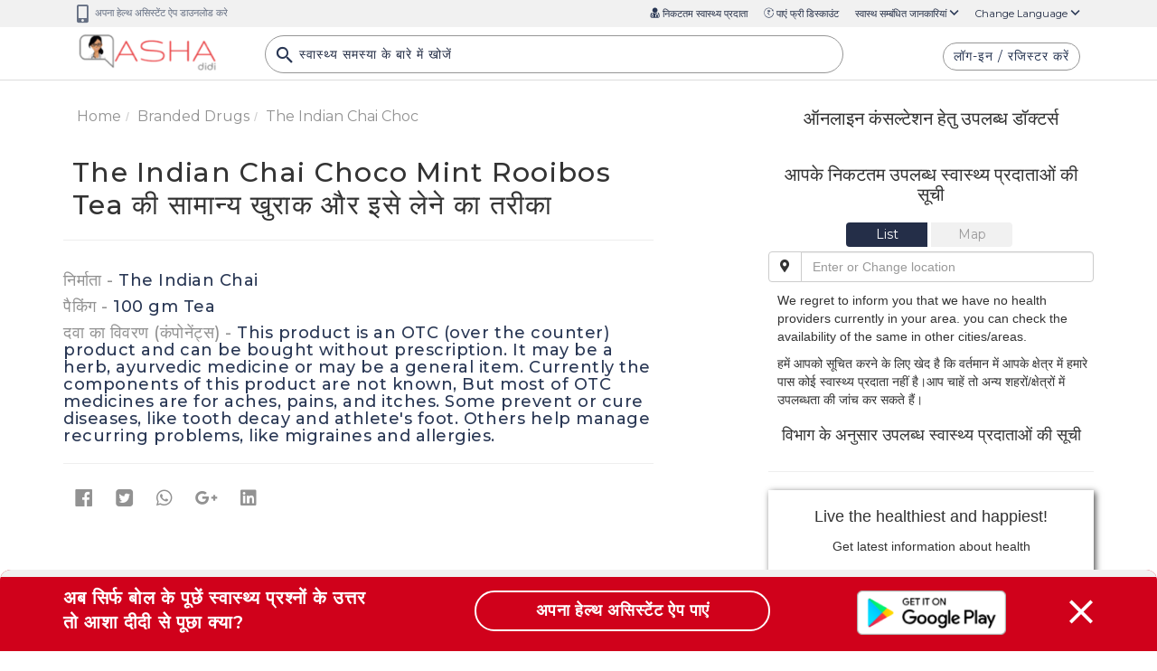

--- FILE ---
content_type: text/html
request_url: https://ashadidi.com/templates/knowledge-base/branddrugs-details.html
body_size: 2840
content:
<style>.dataTables_info,.dataTables_length{display:none}</style><div class="container" ng-if="rs.detail"><div class="row mt-5"><div id="infoBlock" class="col-xs-12 col-sm-12 col-lg-7 col-md-6 ng-cloak"><div class="row"><div class="col-xl-12 col-lg-12 col-md-12 col-xs-12"><nav aria-label="breadcrumb" role="navigation"><ol class="breadcrumb"><li class="breadcrumb-item"><a ui-sref="knowledge-base.home" class="theme-p text-theme-grey">Home</a></li><li class="breadcrumb-item"><a ui-sref="knowledge-base.branddrugs({startsWith: 'all', pageNo:1})" class="theme-p text-theme-grey">Branded Drugs</a></li><li class="breadcrumb-item" aria-current="page"><span class="theme-font theme-p text-theme-grey">{{rs.detail[0].brand_name | limitTo: 20}}</span></li></ol></nav></div></div><div class="row"><div class="col-xl-12 col-lg-12 col-md-12 col-sm-12 col-xs-12"><h1 class="theme-h1 fw-500 pl-3">{{seo[sp.cmd].label}}</h1><div class="col-md-12 col-lg-12 col-sm-12 col-xs-12 description-link description-link2 hide-map show-on-sm"><ul class="nav text-center nav-fill nav-pills nav-justified d-xs-flex"><li role="presentation" class="active"><a>{{seo[sp.cmd].label}}</a></li><li role="presentation"><a class="scrollLink cursor-pointer" data-href2="#Online">{{'Doctor Available Online' | translate }}</a></li><li role="presentation"><a class="scrollLink cursor-pointer" data-href2="#Nearby">{{'Nearby Available Health Providers' | translate }}</a></li></ul></div><hr></div><div class="col-xs-12 mt-2 content-p"><h4 class="theme-font"><span class="text-theme-grey">{{'Manufactured By' | translate}} - </span><span ng-bind-html="rs.detail[0].company_name"></span></h4><h4 class="theme-font"><span class="text-theme-grey">{{'Packing' | translate}} - </span><span>{{rs.detail[0].qty}}</span></h4><h4 ng-if="rs.detail[0].is_otc=='0'" class="theme-font"><span class="text-theme-grey">{{'Composition' | translate}} - </span><span ng-repeat="cdd in rs.composition_detail">{{cdd.detail_generic.generic_name}} ({{rs.detail[$index].volume_id}})</span></h4><div><h4 class="theme-font text-theme-grey">{{'Salt Information' | translate}} - <a ng-if="rs.detail[0].is_otc=='0'" ng-repeat="cdd in rs.composition_detail" class="btn btn-blue-rounded theme-font ng-scope" ui-sref="knowledge-base.drugsDetail({cmd: 'description', enc: cdd.detail_generic.enc_id, title: KBS.cleanURLSplChars(cdd.detail_generic.generic_name)})">{{cdd.detail_generic.generic_name}} </a><span class="theme-font text-theme-blue" ng-if="rs.detail[0].is_otc=='1'" ng-bind-html="rs.detail[0].otc_compositions"></span></h4></div><hr><p ng-if="rs.composition_detail.length > 1 && sp.cmd != 'drug_substitute_detail'">{{rs.detail[0].brand_name}} is prepared with the combination of <span ng-repeat="cdd in rs.composition_detail">{{cdd.detail_generic.generic_name}}, </span>hence the effect of {{rs.detail[0].brand_name}} is a combination of properties of above composition. Below is the bifurcated information for each individual salt -</p></div><div ng-if="sp.cmd != 'drug_substitute_detail'" class="col-xs-12 content-p" ng-repeat="cdd in rs.composition_detail"><div ng-if="cdd.detail_generic.why_itis && sp.cmd == 'description'"><h2 class="theme-h2 fw-500 pl-3">{{'is prescribed for' | translate: {drugname: cdd.detail_generic.generic_name} }}</h2><span ng-bind-html="cdd.detail_generic.why_itis"></span></div><div ng-if="cdd.detail_generic.typical_usage && sp.cmd == 'typical_usage'"><h2 class="theme-h2 fw-500 pl-3">{{'Typical usage of' | translate: {drugname: cdd.detail_generic.generic_name} }}</h2><span ng-bind-html="cdd.detail_generic.typical_usage"></span></div><div ng-if="cdd.detail_generic.therapatic_name && sp.cmd == 'classification'"><h2 class="theme-h2 fw-500 pl-3">{{'Therapeutic Classification' | translate: {drugname: cdd.detail_generic.generic_name} }}</h2><a class="btn btn-blue-rounded theme-font" ui-sref="knowledge-base.therapeutic({id: cdd.detail_generic.therapatic_name})">{{cdd.detail_generic.therapatic_name}}</a></div><div ng-if="cdd.detail_generic.disease_classification_name && sp.cmd == 'classification'"><h2 class="theme-h2 fw-500 pl-3">{{'ICD Code' | translate: {drugname: cdd.detail_generic.generic_name} }}</h2><a class="btn btn-blue-rounded theme-font" ui-sref="knowledge-base.icd({id: cdd.detail_generic.disease_classification_name})">{{cdd.detail_generic.disease_classification_name}}</a></div><div ng-if="cdd.detail_generic.mechanism && sp.cmd == 'mechanism'"><h2 class="theme-h2 fw-500 pl-3">{{'Mechanism of action of' | translate: {drugname: cdd.detail_generic.generic_name} }}</h2><span ng-bind-html="cdd.detail_generic.mechanism"></span></div><div ng-if="cdd.detail_generic.dosage_whenit_should && sp.cmd == 'dosage_whenit_should'"><h2 class="theme-h2 fw-500 pl-3">{{'Dosage of' | translate: {drugname: cdd.detail_generic.generic_name} }}</h2><span ng-bind-html="cdd.detail_generic.dosage_whenit_should"></span></div><div ng-if="cdd.psi_detail && sp.cmd == 'psi_detail'"><h2 class="theme-h2 fw-500 pl-3">{{'Pregnancy Safety Information of' | translate: {drugname: cdd.detail_generic.generic_name} }}</h2><span ng-repeat="psi_index in cdd.psi_detail"><b>{{psi_index.psi_name}}:</b>{{psi_index.descriptions}}</span></div><div ng-if="cdd.lsi_detail && sp.cmd == 'lsi_detail'"><h2 class="theme-h2 fw-500 pl-3">{{'Lactation Safety Information related to' | translate: {drugname: cdd.detail_generic.generic_name} }}</h2><span ng-repeat="location_index in cdd.lsi_detail"><b>{{location_index.category_name}} - {{location_index.type}}:</b> {{location_index.descriptions}}</span></div><div ng-if="cdd.detail_generic.dosage_whenit_shouldnot && sp.cmd == 'dosage_whenit_shouldnot'"><h2 class="theme-h2 fw-500 pl-3">{{'When it is not to be taken' | translate: {drugname: cdd.detail_generic.generic_name} }}</h2><span ng-bind-html="cdd.detail_generic.dosage_whenit_shouldnot"></span></div><div ng-if="cdd.detail_generic.dosage_howit_should && sp.cmd == 'dosage_howit_should'"><h2 class="theme-h2 fw-500 pl-3">{{'How it should be taken' | translate: {drugname: cdd.detail_generic.generic_name} }}</h2><span ng-bind-html="cdd.detail_generic.dosage_howit_should"></span></div><div ng-if="cdd.detail_generic.warnings && sp.cmd == 'warnings'"><h2 class="theme-h2 fw-500 pl-3">{{'Warnings' | translate: {drugname: cdd.detail_generic.generic_name} }}</h2><span ng-bind-html="cdd.detail_generic.warnings"></span></div><div ng-if="cdd.detail_generic.side_effects && sp.cmd == 'side_effects'"><h2 class="theme-h2 fw-500 pl-3">{{'Side effects' | translate: {drugname: cdd.detail_generic.generic_name} }}</h2><span ng-bind-html="cdd.detail_generic.side_effects"></span></div><div ng-if="cdd.detail_generic.drug_interactions && sp.cmd == 'drug_interactions'"><h2 class="theme-h2 fw-500 pl-3">{{'Drug interactions' | translate: {drugname: cdd.detail_generic.generic_name} }}</h2><span ng-bind-html="cdd.detail_generic.drug_interactions"></span></div><div ng-if="cdd.detail_generic.related_disease && sp.cmd == 'related_disease'"><h2 class="theme-h2 fw-500 pl-3">{{'Related Disease' | translate: {drugname: cdd.detail_generic.generic_name} }}</h2><a class="btn btn-blue-rounded theme-font" ng-repeat="related_disease in cdd.related_disease_detail" ng-bind-html="related_disease.condition_name" ui-sref="knowledge-base.diseaseDetail({cmd: 'description', enc: related_disease.enc_desc_code, title: KBS.cleanURLSplChars(related_disease.condition_name)})">{{related_disease.condition_name}}</a></div></div><div id="id_div_display_substitue" class="col-xs-12 mt-2" ng-if="rs.substitute_detail.drug_substitude_detail && sp.cmd == 'drug_substitute_detail'"><table datatable="" dt-options='{"iDisplayLength": 10,"hasBootstrap": true,"sPaginationType": "simple_numbers"}' class="table responsive table-th-block table-wrap"><thead><tr><th class="text-theme-grey">SNo</th><th class="text-theme-grey">Substitute</th><th class="text-theme-grey">Price Difference</th><th></th></tr></thead><tbody><tr ng-repeat="subd in rs.substitute_detail.drug_substitude_detail"><td>{{$index+1}}</td><td><a class="mediklik-red" href="#" ui-sref="knowledge-base.drugsbrandDetail({enc: subd.ENC_VALUE, title: KBS.cleanURLSplChars(subd.brand_name)})">{{subd.brand_name}} - {{subd.drug_form}}</a></td><td><span ng-if="subd.total_price <= rs.detail[0].total_price">lower by </span><span ng-if="subd.total_price > rs.detail[0].total_price">higher by </span>{{((rs.detail[0].total_price - subd.total_price)/(rs.detail[0].total_price))*100 | makePositive | number : 1}} %</td><td><span ng-if="subd.total_price <= rs.detail[0].total_price"><i class="far fa-thumbs-up fa-2x text-theme-grey"></i></span></td></tr></tbody></table></div><div ng-repeat="rv in [{cat: 'drugbrand', pk: 'bid'}]" ng-include="'templates/knowledge-base/reviews-tpl.html'"></div></div><div class="row"><div class="btn-toolbar col-xl-12 col-lg-12" role="toolbar" aria-label="Toolbar with button groups"><div class="btn-group mr-2" role="group" aria-label="First group"><button ng-click="openSocialSharePopup('branddrug','assets/img','fb',sp.enc,'drug_image.jpg',sp.title,'')" type="button" class="btn text-center custom-btn"><i class="fab fa-facebook font-28 fb-color"></i></button> <button ng-click="openSocialSharePopup('branddrug','assets/img','tw',sp.enc,'drug_image.jpg','',rs.detail[0].brand_name)" type="button" class="btn text-center custom-btn"><i class="fab fa-twitter font-28 twitter-logo"></i></button> <button ng-click="openSocialSharePopup('branddrug','assets/img','wp',sp.enc,'drug_image.jpg',seo[sp.cmd].label,'')" type="button" class="btn text-center custom-btn"><i class="fab fa-whatsapp font-28 whatsapp-logo"></i></button> <button ng-click="openSocialSharePopup('branddrug','assets/img','gp',sp.enc,'drug_image.jpg',sp.title,'')" type="button" class="btn text-center custom-btn"><i class="fab fa-google-plus-g font-28 google-plus"></i></button> <button ng-click="openSocialSharePopup('branddrug','assets/img','ln',sp.enc,'drug_image.jpg','','')" type="button" class="btn text-center custom-btn"><i class="fab fa-linkedin font-28 linked-in"></i></button></div></div></div><div class="row mt-3" ng-if="rs.detail[0].is_otc=='0'"><div class="col-lg-12 col-xl-12 p-0 col-md-12 col-sm-12"><ul class="nav related-links text-center"><li ng-if="sp.cmd != 'description'" class="nav-item"><a class="nav-link theme-font text-theme-red font-16" ui-sref="knowledge-base.drugsbrandDetail({cmd: 'description', enc: sp.enc, title: sp.title})">{{seo['description'].label}}&nbsp;<span class="fa-baseline-open_in_new-24px"></span></a></li><li ng-if="sp.cmd != 'typical_usage'" class="nav-item"><a class="nav-link theme-font text-theme-red font-16" ui-sref="knowledge-base.drugsbrandDetail({cmd: 'typical_usage', enc: sp.enc, title: sp.title})">{{seo['typical_usage'].label}}&nbsp;<span class="fa-baseline-open_in_new-24px"></span></a></li><li ng-if="sp.cmd != 'mechanism'" class="nav-item"><a class="nav-link theme-font text-theme-red font-16" ui-sref="knowledge-base.drugsbrandDetail({cmd: 'mechanism', enc: sp.enc, title: sp.title})">{{seo['mechanism'].label}}&nbsp;<span class="fa-baseline-open_in_new-24px"></span></a></li><li ng-if="sp.cmd != 'dosage_whenit_should'" class="nav-item"><a class="nav-link theme-font text-theme-red font-16" ui-sref="knowledge-base.drugsbrandDetail({cmd: 'dosage_whenit_should', enc: sp.enc, title: sp.title})">{{seo['dosage_whenit_should'].label}}&nbsp;<span class="fa-baseline-open_in_new-24px"></span></a></li><li ng-if="sp.cmd != 'psi_detail'" class="nav-item"><a class="nav-link theme-font text-theme-red font-16" ui-sref="knowledge-base.drugsbrandDetail({cmd: 'psi_detail', enc: sp.enc, title: sp.title})">{{seo['psi_detail'].label}}&nbsp;<span class="fa-baseline-open_in_new-24px"></span></a></li><li ng-if="sp.cmd != 'lsi_detail'" class="nav-item"><a class="nav-link theme-font text-theme-red font-16" ui-sref="knowledge-base.drugsbrandDetail({cmd: 'lsi_detail', enc: sp.enc, title: sp.title})">{{seo['lsi_detail'].label}}&nbsp;<span class="fa-baseline-open_in_new-24px"></span></a></li><li ng-if="sp.cmd != 'dosage_whenit_shouldnot'" class="nav-item"><a class="nav-link theme-font text-theme-red font-16" ui-sref="knowledge-base.drugsbrandDetail({cmd: 'dosage_whenit_shouldnot', enc: sp.enc, title: sp.title})">{{seo['dosage_whenit_shouldnot'].label}}&nbsp;<span class="fa-baseline-open_in_new-24px"></span></a></li><li ng-if="sp.cmd != 'dosage_howit_should'" class="nav-item"><a class="nav-link theme-font text-theme-red font-16" ui-sref="knowledge-base.drugsbrandDetail({cmd: 'dosage_howit_should', enc: sp.enc, title: sp.title})">{{seo['dosage_howit_should'].label}}&nbsp;<span class="fa-baseline-open_in_new-24px"></span></a></li><li ng-if="sp.cmd != 'classification'" class="nav-item"><a class="nav-link theme-font text-theme-red font-16" ui-sref="knowledge-base.drugsbrandDetail({cmd: 'classification', enc: sp.enc, title: sp.title})">{{seo['classification'].label}}&nbsp;<span class="fa-baseline-open_in_new-24px"></span></a></li><li ng-if="sp.cmd != 'warnings'" class="nav-item"><a class="nav-link theme-font text-theme-red font-16" ui-sref="knowledge-base.drugsbrandDetail({cmd: 'warnings', enc: sp.enc, title: sp.title})">{{seo['warnings'].label}}&nbsp;<span class="fa-baseline-open_in_new-24px"></span></a></li><li ng-if="sp.cmd != 'side_effects'" class="nav-item"><a class="nav-link theme-font text-theme-red font-16" ui-sref="knowledge-base.drugsbrandDetail({cmd: 'side_effects', enc: sp.enc, title: sp.title})">{{seo['side_effects'].label}}&nbsp;<span class="fa-baseline-open_in_new-24px"></span></a></li><li ng-if="sp.cmd != 'drug_interactions'" class="nav-item"><a class="nav-link theme-font text-theme-red font-16" ui-sref="knowledge-base.drugsbrandDetail({cmd: 'drug_interactions', enc: sp.enc, title: sp.title})">{{seo['drug_interactions'].label}}&nbsp;<span class="fa-baseline-open_in_new-24px"></span></a></li><li ng-if="sp.cmd != 'related_disease'" class="nav-item"><a class="nav-link theme-font text-theme-red font-16" ui-sref="knowledge-base.drugsbrandDetail({cmd: 'related_disease', enc: sp.enc, title: sp.title})">{{seo['related_disease'].label}}&nbsp;<span class="fa-baseline-open_in_new-24px"></span></a></li><li ng-if="rs.substitute_detail.drug_substitude_detail && sp.cmd != 'drug_substitute_detail'" class="nav-item"><a class="nav-link theme-font text-theme-red font-16" ui-sref="knowledge-base.drugsbrandDetail({cmd: 'drug_substitute_detail', enc: sp.enc, title: sp.title})">{{seo['drug_substitute_detail'].label}}&nbsp;<span class="fa-baseline-open_in_new-24px"></span></a></li></ul></div></div></div><div id="inHouseBlock" class="col-lg-4 col-sm-12 col-xs-12 col-lg-offset-1 col-md-5 col-md-offset-1"><div ng-include="'templates/knowledge-base/inhouse-specialist-tpl.html'"></div><hr><mk-ad pos="side"></mk-ad></div><div id="related-articles" class="col-xs-12 col-sm-12 col-lg-7 col-md-6" ng-include="'templates/knowledge-base/releated-articals-tpl.html'"></div></div><div class="row"><div class="col-xs-12"><mk-ad pos="bottom"></mk-ad></div></div></div><div ng-include="'templates/promo-modal.html'"></div>

--- FILE ---
content_type: text/html; charset=UTF-8
request_url: https://ashadidi.com/api/?t=de&cat=branddrug&eId=MjU0OTc0&local=hi&extParam=
body_size: 2691
content:
)]}',
{"detail":[{"brand_name":"The Indian Chai Choco Mint Rooibos Tea","company_name":"The Indian Chai","qty":"100 gm Tea","total_price":799,"is_otc":1,"otc_compositions":"This product is  an OTC (over the counter) product and can be bought without prescription. It may be a herb, ayurvedic medicine or may be a general item. Currently the components of this product are not known, But most of OTC medicines are for aches, pains, and itches. Some prevent or cure diseases, like tooth decay and athlete's foot. Others help manage recurring problems, like migraines and allergies."}],"composition_detail":"","substitute_detail":"","related_department":"","review_details":[],"seo":"{\"description\":{\"title\":\"%s \u092a\u094d\u0930\u0947\u0938\u0915\u094d\u0930\u093e\u0907\u092c\u094d\u0921 \u0915\u0930\u0928\u0947 \u0915\u0947 \u0938\u093e\u092e\u093e\u0928\u094d\u092f \u0915\u093e\u0930\u0923, %s prescribe karne ke karan in hindi | Asha Didi\",\"description\":\"%s in Hindi \u0915\u0940 \u091c\u093e\u0928\u0915\u093e\u0930\u0940 - Janiye %s ke prescribe karne ke kaaran in Hindi, %s ke liye online consultation aur second opinion, %s se jude doctor hospital lab pharmacy\",\"keywords\":\"%s, %s in Hindi, %s \u0915\u0947 \u0938\u092c\u094d\u0938\u094d\u091f\u093f\u091f\u094d\u092f\u0942\u091f, \u0938\u093e\u0932\u094d\u091f \u0907\u0928\u092b\u093e\u0930\u094d\u092e\u0947\u0936\u0928, \u0915\u0902\u092a\u094b\u0928\u0947\u0902\u091f\u094d\u0938, %s ke substitute salt information components, \u0915\u093e\u0930\u0923, \u0932\u093e\u092d, \u0909\u092a\u092f\u094b\u0917, \u092a\u094d\u0930\u092f\u094b\u0917 \u0915\u093f \u092a\u0930\u093f\u0938\u094d\u0925\u093f\u0924\u093f\u092f\u093e, \u0915\u093e\u092e \u0915\u0940 \u0915\u094d\u0930\u093f\u092f\u093e\u0935\u093f\u0927\u093f\u0915\u0940, \u0915\u0940\u092e\u0924, \u0915\u092c \u0932\u0947\u0902, \u0915\u0948\u0938\u0947 \u0932\u0947\u0902, \u0915\u093f\u0924\u0928\u093e \u0932\u0947\u0902, \u0916\u0941\u0930\u093e\u0915, \u0921\u094b\u091c, \u0917\u0930\u094d\u092d\u093e\u0935\u0938\u094d\u0925\u093e \u0938\u094d\u0924\u0928\u092a\u093e\u0928 \u0938\u092e\u094d\u092c\u0928\u094d\u0927\u0940 \u0938\u0941\u0930\u0915\u094d\u0937\u093e \u091c\u093e\u0928\u0915\u093e\u0930\u0940, \u0938\u093e\u0907\u0921 \u0907\u092b\u0947\u0915\u094d\u091f\u094d\u0938, \u0928\u0941\u0915\u0938\u093e\u0928, \u0926\u0941\u0937\u094d\u092a\u094d\u0930\u092d\u093e\u0935 \u0914\u0930 \u0938\u093e\u0935\u0927\u093e\u0928\u093f\u092f\u093e\u0902 - %s ke use, karan, prayog ki paristhiti, labh, upyog, kam karne ki vidhi, price, dose, garbhavastha pregnancy stanpan lactation sambandhit jankari, nuksan, side effects, kitni le, kaise le, kab le, interaction aur contraindication in Hindi, %s ke liye online consultation aur second opinion, %s se jude doctor hospital lab pharmacy only at Ashadidi.com\",\"label\":\"%s \u092a\u094d\u0930\u0947\u0938\u0915\u094d\u0930\u093e\u0907\u092c\u094d\u0921 \u0915\u0930\u0928\u0947 \u0915\u0947 \u0938\u093e\u092e\u093e\u0928\u094d\u092f \u0915\u093e\u0930\u0923\"},\"typical_usage\":{\"title\":\"%s \u0915\u093e \u092a\u094d\u0930\u092f\u094b\u0917 \u0915\u093f\u0928 \u092a\u0930\u093f\u0938\u094d\u0925\u093f\u0924\u093f\u092f\u094b\u0902 \u092e\u0947\u0902 \u0915\u093f\u092f\u093e \u091c\u093e\u0924\u093e \u0939\u0948, %s ka prayog kin paristhiti me kiya jata hai in hindi | Asha Didi\",\"description\":\"%s \u092a\u094d\u0930\u0947\u0938\u0915\u094d\u0930\u093e\u0907\u092c\u094d\u0921 \u0915\u0930\u0928\u0947 \u0915\u0947 \u0938\u093e\u092e\u093e\u0928\u094d\u092f \u0915\u093e\u0930\u0923 Typical usage of %s in Hindi \u091c\u093e\u0928\u0947\u0902 \u0906\u092a\u0915\u0947 \u092a\u093e\u0938 \u0915\u0947 \u090f\u0930\u093f\u092f\u093e \u092e\u0947\u0902 %s \u0938\u0947 \u091c\u0941\u095c\u0947 \u0921\u0949\u0915\u094d\u091f\u0930 \u0939\u0949\u0938\u094d\u092a\u093f\u091f\u0932 \u092b\u093e\u0930\u094d\u092e\u0947\u0938\u0940 \u0939\u0947\u0932\u094d\u0925 \u0938\u0947\u0902\u091f\u0930, \u0935\u093f\u0936\u0947\u0937\u091c\u094d\u091e \u0921\u0949\u0915\u094d\u091f\u0930, \u0911\u0928\u0932\u093e\u0907\u0928 \u0915\u0902\u0938\u0932\u094d\u091f\u0947\u0936\u0928, \u0938\u0947\u0915\u0902\u0921 \u0913\u092a\u093f\u0928\u093f\u092f\u0928 - Janiye %s prescribe karne ke karan in Hindi, %s ke liye online consultation aur second opinion, %s se jude doctor hospital lab pharmacy\",\"keywords\":\"%s, %s in Hindi, %s \u0915\u0947 \u0938\u092c\u094d\u0938\u094d\u091f\u093f\u091f\u094d\u092f\u0942\u091f, \u0938\u093e\u0932\u094d\u091f \u0907\u0928\u092b\u093e\u0930\u094d\u092e\u0947\u0936\u0928, \u0915\u0902\u092a\u094b\u0928\u0947\u0902\u091f\u094d\u0938, %s ke substitute salt information components, \u0915\u093e\u0930\u0923, \u0932\u093e\u092d, \u0909\u092a\u092f\u094b\u0917, \u092a\u094d\u0930\u092f\u094b\u0917 \u0915\u093f \u092a\u0930\u093f\u0938\u094d\u0925\u093f\u0924\u093f\u092f\u093e, \u0915\u093e\u092e \u0915\u0940 \u0915\u094d\u0930\u093f\u092f\u093e\u0935\u093f\u0927\u093f\u0915\u0940, \u0915\u0940\u092e\u0924, \u0915\u092c \u0932\u0947\u0902, \u0915\u0948\u0938\u0947 \u0932\u0947\u0902, \u0915\u093f\u0924\u0928\u093e \u0932\u0947\u0902, \u0916\u0941\u0930\u093e\u0915, \u0921\u094b\u091c, \u0917\u0930\u094d\u092d\u093e\u0935\u0938\u094d\u0925\u093e \u0938\u094d\u0924\u0928\u092a\u093e\u0928 \u0938\u092e\u094d\u092c\u0928\u094d\u0927\u0940 \u0938\u0941\u0930\u0915\u094d\u0937\u093e \u091c\u093e\u0928\u0915\u093e\u0930\u0940, \u0938\u093e\u0907\u0921 \u0907\u092b\u0947\u0915\u094d\u091f\u094d\u0938, \u0928\u0941\u0915\u0938\u093e\u0928, \u0926\u0941\u0937\u094d\u092a\u094d\u0930\u092d\u093e\u0935 \u0914\u0930 \u0938\u093e\u0935\u0927\u093e\u0928\u093f\u092f\u093e\u0902 - %s ke use, karan, prayog ki paristhiti, labh, upyog, kam karne ki vidhi, price, dose, garbhavastha pregnancy stanpan lactation sambandhit jankari, nuksan, side effects, kitni le, kaise le, kab le, interaction aur contraindication in Hindi, %s ke liye online consultation aur second opinion, %s se jude doctor hospital lab pharmacy only at Ashadidi.com\",\"label\":\"%s \u0915\u093e \u092a\u094d\u0930\u092f\u094b\u0917 \u0915\u093f\u0928 \u092a\u0930\u093f\u0938\u094d\u0925\u093f\u0924\u093f\u092f\u094b\u0902 \u092e\u0947\u0902 \u0915\u093f\u092f\u093e \u091c\u093e\u0924\u093e \u0939\u0948 \"},\"mechanism\":{\"title\":\"%s \u0915\u0947 \u0915\u093e\u092e \u0915\u0930\u0928\u0947 \u0915\u0940 \u0915\u094d\u0930\u093f\u092f\u093e\u0935\u093f\u0927\u093f\u0915\u0940, %s ke kam karne ki vidhi tarika in hindi | Asha Didi\",\"description\":\"%s  \u0915\u0947 \u0915\u093e\u092e \u0915\u0930\u0928\u0947 \u0915\u0947 \u0924\u0930\u0940\u0915\u0947 \u0915\u0940 \u091c\u093e\u0928\u0915\u093e\u0930\u0940 Mechanism of action of %s in hindi, \u091c\u093e\u0928\u0947\u0902 \u0906\u092a\u0915\u0947 \u092a\u093e\u0938 \u0915\u0947 \u090f\u0930\u093f\u092f\u093e \u092e\u0947\u0902 %s \u0938\u0947 \u091c\u0941\u095c\u0947 \u0921\u0949\u0915\u094d\u091f\u0930 \u0939\u0949\u0938\u094d\u092a\u093f\u091f\u0932 \u092b\u093e\u0930\u094d\u092e\u0947\u0938\u0940 \u0939\u0947\u0932\u094d\u0925 \u0938\u0947\u0902\u091f\u0930, \u0935\u093f\u0936\u0947\u0937\u091c\u094d\u091e \u0921\u0949\u0915\u094d\u091f\u0930, \u0911\u0928\u0932\u093e\u0907\u0928 \u0915\u0902\u0938\u0932\u094d\u091f\u0947\u0936\u0928, \u0938\u0947\u0915\u0902\u0921 \u0913\u092a\u093f\u0928\u093f\u092f\u0928 - kam karne ki vidhi in Hindi, %s ke liye online consultation aur second opinion, %s se jude doctor hospital lab pharmacy\",\"keywords\":\"%s, %s in Hindi, %s \u0915\u0947 \u0938\u092c\u094d\u0938\u094d\u091f\u093f\u091f\u094d\u092f\u0942\u091f, \u0938\u093e\u0932\u094d\u091f \u0907\u0928\u092b\u093e\u0930\u094d\u092e\u0947\u0936\u0928, \u0915\u0902\u092a\u094b\u0928\u0947\u0902\u091f\u094d\u0938, %s ke substitute salt information components, \u0915\u093e\u0930\u0923, \u0932\u093e\u092d, \u0909\u092a\u092f\u094b\u0917, \u092a\u094d\u0930\u092f\u094b\u0917 \u0915\u093f \u092a\u0930\u093f\u0938\u094d\u0925\u093f\u0924\u093f\u092f\u093e, \u0915\u093e\u092e \u0915\u0940 \u0915\u094d\u0930\u093f\u092f\u093e\u0935\u093f\u0927\u093f\u0915\u0940, \u0915\u0940\u092e\u0924, \u0915\u092c \u0932\u0947\u0902, \u0915\u0948\u0938\u0947 \u0932\u0947\u0902, \u0915\u093f\u0924\u0928\u093e \u0932\u0947\u0902, \u0916\u0941\u0930\u093e\u0915, \u0921\u094b\u091c, \u0917\u0930\u094d\u092d\u093e\u0935\u0938\u094d\u0925\u093e \u0938\u094d\u0924\u0928\u092a\u093e\u0928 \u0938\u092e\u094d\u092c\u0928\u094d\u0927\u0940 \u0938\u0941\u0930\u0915\u094d\u0937\u093e \u091c\u093e\u0928\u0915\u093e\u0930\u0940, \u0938\u093e\u0907\u0921 \u0907\u092b\u0947\u0915\u094d\u091f\u094d\u0938, \u0928\u0941\u0915\u0938\u093e\u0928, \u0926\u0941\u0937\u094d\u092a\u094d\u0930\u092d\u093e\u0935 \u0914\u0930 \u0938\u093e\u0935\u0927\u093e\u0928\u093f\u092f\u093e\u0902 - %s ke use, karan, prayog ki paristhiti, labh, upyog, kam karne ki vidhi, price, dose, garbhavastha pregnancy stanpan lactation sambandhit jankari, nuksan, side effects, kitni le, kaise le, kab le, interaction aur contraindication in Hindi, %s ke liye online consultation aur second opinion, %s se jude doctor hospital lab pharmacy only at Ashadidi.com\",\"label\":\"%s \u0915\u0947 \u0915\u093e\u092e \u0915\u0930\u0928\u0947 \u0915\u0940 \u0915\u094d\u0930\u093f\u092f\u093e\u0935\u093f\u0927\u093f\u0915\u0940\"},\"dosage_whenit_should\":{\"title\":\"%s \u0915\u0940 \u0938\u093e\u092e\u093e\u0928\u094d\u092f \u0916\u0941\u0930\u093e\u0915 \u0914\u0930 \u0907\u0938\u0947 \u0932\u0947\u0928\u0947 \u0915\u093e \u0924\u0930\u0940\u0915\u093e, %s ki khurak dose aur lene ka tarika in hindi | Asha Didi \",\"description\":\"%s \u0915\u0940 \u0916\u0941\u0930\u093e\u0915 \u0921\u094b\u091c \u0915\u093f\u0924\u0928\u093e \u0932\u0947\u0902, Dosage of %s in hindi , \u091c\u093e\u0928\u0947\u0902 \u0906\u092a\u0915\u0947 \u092a\u093e\u0938 \u0915\u0947 \u090f\u0930\u093f\u092f\u093e \u092e\u0947\u0902 %s \u0938\u0947 \u091c\u0941\u095c\u0947 \u0921\u0949\u0915\u094d\u091f\u0930 \u0939\u0949\u0938\u094d\u092a\u093f\u091f\u0932 \u092b\u093e\u0930\u094d\u092e\u0947\u0938\u0940 \u0939\u0947\u0932\u094d\u0925 \u0938\u0947\u0902\u091f\u0930, \u0935\u093f\u0936\u0947\u0937\u091c\u094d\u091e \u0921\u0949\u0915\u094d\u091f\u0930, \u0911\u0928\u0932\u093e\u0907\u0928 \u0915\u0902\u0938\u0932\u094d\u091f\u0947\u0936\u0928, \u0938\u0947\u0915\u0902\u0921 \u0913\u092a\u093f\u0928\u093f\u092f\u0928 - Janiye %s ke dose in Hindi, %s ke liye online consultation aur second opinion, %s se jude doctor hospital lab pharmacy\",\"keywords\":\"%s, %s in Hindi, %s \u0915\u0947 \u0938\u092c\u094d\u0938\u094d\u091f\u093f\u091f\u094d\u092f\u0942\u091f, \u0938\u093e\u0932\u094d\u091f \u0907\u0928\u092b\u093e\u0930\u094d\u092e\u0947\u0936\u0928, \u0915\u0902\u092a\u094b\u0928\u0947\u0902\u091f\u094d\u0938, %s ke substitute salt information components, \u0915\u093e\u0930\u0923, \u0932\u093e\u092d, \u0909\u092a\u092f\u094b\u0917, \u092a\u094d\u0930\u092f\u094b\u0917 \u0915\u093f \u092a\u0930\u093f\u0938\u094d\u0925\u093f\u0924\u093f\u092f\u093e, \u0915\u093e\u092e \u0915\u0940 \u0915\u094d\u0930\u093f\u092f\u093e\u0935\u093f\u0927\u093f\u0915\u0940, \u0915\u0940\u092e\u0924, \u0915\u092c \u0932\u0947\u0902, \u0915\u0948\u0938\u0947 \u0932\u0947\u0902, \u0915\u093f\u0924\u0928\u093e \u0932\u0947\u0902, \u0916\u0941\u0930\u093e\u0915, \u0921\u094b\u091c, \u0917\u0930\u094d\u092d\u093e\u0935\u0938\u094d\u0925\u093e \u0938\u094d\u0924\u0928\u092a\u093e\u0928 \u0938\u092e\u094d\u092c\u0928\u094d\u0927\u0940 \u0938\u0941\u0930\u0915\u094d\u0937\u093e \u091c\u093e\u0928\u0915\u093e\u0930\u0940, \u0938\u093e\u0907\u0921 \u0907\u092b\u0947\u0915\u094d\u091f\u094d\u0938, \u0928\u0941\u0915\u0938\u093e\u0928, \u0926\u0941\u0937\u094d\u092a\u094d\u0930\u092d\u093e\u0935 \u0914\u0930 \u0938\u093e\u0935\u0927\u093e\u0928\u093f\u092f\u093e\u0902 - %s ke use, karan, prayog ki paristhiti, labh, upyog, kam karne ki vidhi, price, dose, garbhavastha pregnancy stanpan lactation sambandhit jankari, nuksan, side effects, kitni le, kaise le, kab le, interaction aur contraindication in Hindi, %s ke liye online consultation aur second opinion, %s se jude doctor hospital lab pharmacy only at Ashadidi.com\",\"label\":\"%s \u0915\u0940 \u0938\u093e\u092e\u093e\u0928\u094d\u092f \u0916\u0941\u0930\u093e\u0915 \u0914\u0930 \u0907\u0938\u0947 \u0932\u0947\u0928\u0947 \u0915\u093e \u0924\u0930\u0940\u0915\u093e\"},\"psi_detail\":{\"title\":\"%s \u0915\u0940 \u0917\u0930\u094d\u092d\u093e\u0935\u0938\u094d\u0925\u093e \u092e\u0947\u0902 \u0909\u092a\u092f\u094b\u0917 \u0938\u092e\u094d\u092c\u0928\u094d\u0927\u0940 \u0938\u0941\u0930\u0915\u094d\u0937\u093e \u091c\u093e\u0928\u0915\u093e\u0930\u0940, %s ka garbhavastha pregnancy me upyog sambandhi jankari in hindi | Asha Didi\",\"description\":\"%s \u0915\u0940 \u0917\u0930\u094d\u092d\u093e\u0935\u0938\u094d\u0925\u093e \u092e\u0947 \u092a\u094d\u0930\u092f\u094b\u0917 \u0915\u0940 \u091c\u093e\u0928\u0915\u093e\u0930\u0940 Pregnancy Safety Information of %s in Hindi \u091c\u093e\u0928\u0947\u0902 \u0906\u092a\u0915\u0947 \u092a\u093e\u0938 \u0915\u0947 \u090f\u0930\u093f\u092f\u093e \u092e\u0947\u0902 %s \u0938\u0947 \u091c\u0941\u095c\u0947 \u0921\u0949\u0915\u094d\u091f\u0930 \u0939\u0949\u0938\u094d\u092a\u093f\u091f\u0932 \u092b\u093e\u0930\u094d\u092e\u0947\u0938\u0940 \u0939\u0947\u0932\u094d\u0925 \u0938\u0947\u0902\u091f\u0930, \u0935\u093f\u0936\u0947\u0937\u091c\u094d\u091e \u0921\u0949\u0915\u094d\u091f\u0930, \u0911\u0928\u0932\u093e\u0907\u0928 \u0915\u0902\u0938\u0932\u094d\u091f\u0947\u0936\u0928, \u0938\u0947\u0915\u0902\u0921 \u0913\u092a\u093f\u0928\u093f\u092f\u0928 - Janiye %s sambandhit garbhavastha pregnancy ki jankari in Hindi, %s ke liye online consultation aur second opinion, %s se jude doctor hospital lab pharmacy\",\"keywords\":\"%s, %s in Hindi, %s \u0915\u0947 \u0938\u092c\u094d\u0938\u094d\u091f\u093f\u091f\u094d\u092f\u0942\u091f, \u0938\u093e\u0932\u094d\u091f \u0907\u0928\u092b\u093e\u0930\u094d\u092e\u0947\u0936\u0928, \u0915\u0902\u092a\u094b\u0928\u0947\u0902\u091f\u094d\u0938, %s ke substitute salt information components, \u0915\u093e\u0930\u0923, \u0932\u093e\u092d, \u0909\u092a\u092f\u094b\u0917, \u092a\u094d\u0930\u092f\u094b\u0917 \u0915\u093f \u092a\u0930\u093f\u0938\u094d\u0925\u093f\u0924\u093f\u092f\u093e, \u0915\u093e\u092e \u0915\u0940 \u0915\u094d\u0930\u093f\u092f\u093e\u0935\u093f\u0927\u093f\u0915\u0940, \u0915\u0940\u092e\u0924, \u0915\u092c \u0932\u0947\u0902, \u0915\u0948\u0938\u0947 \u0932\u0947\u0902, \u0915\u093f\u0924\u0928\u093e \u0932\u0947\u0902, \u0916\u0941\u0930\u093e\u0915, \u0921\u094b\u091c, \u0917\u0930\u094d\u092d\u093e\u0935\u0938\u094d\u0925\u093e \u0938\u094d\u0924\u0928\u092a\u093e\u0928 \u0938\u092e\u094d\u092c\u0928\u094d\u0927\u0940 \u0938\u0941\u0930\u0915\u094d\u0937\u093e \u091c\u093e\u0928\u0915\u093e\u0930\u0940, \u0938\u093e\u0907\u0921 \u0907\u092b\u0947\u0915\u094d\u091f\u094d\u0938, \u0928\u0941\u0915\u0938\u093e\u0928, \u0926\u0941\u0937\u094d\u092a\u094d\u0930\u092d\u093e\u0935 \u0914\u0930 \u0938\u093e\u0935\u0927\u093e\u0928\u093f\u092f\u093e\u0902 - %s ke use, karan, prayog ki paristhiti, labh, upyog, kam karne ki vidhi, price, dose, garbhavastha pregnancy stanpan lactation sambandhit jankari, nuksan, side effects, kitni le, kaise le, kab le, interaction aur contraindication in Hindi, %s ke liye online consultation aur second opinion, %s se jude doctor hospital lab pharmacy only at Ashadidi.com\",\"label\":\"%s \u0915\u0940 \u0917\u0930\u094d\u092d\u093e\u0935\u0938\u094d\u0925\u093e \u092e\u0947\u0902 \u0909\u092a\u092f\u094b\u0917 \u0938\u092e\u094d\u092c\u0928\u094d\u0927\u0940 \u0938\u0941\u0930\u0915\u094d\u0937\u093e \u091c\u093e\u0928\u0915\u093e\u0930\u0940\"},\"lsi_detail\":{\"title\":\"%s \u0915\u0940 \u0938\u094d\u0924\u0928\u092a\u093e\u0928 \u0938\u092e\u094d\u092c\u0928\u094d\u0927\u0940 \u0938\u0941\u0930\u0915\u094d\u0937\u093e \u091c\u093e\u0928\u0915\u093e\u0930\u0940, %s ki doodh pilane ya stanpan sambandhit jankari in hindi | Asha Didi\",\"description\":\"%s \u0915\u0940 \u0938\u094d\u0924\u0928\u092a\u093e\u0928 \u0938\u092e\u094d\u092c\u0928\u094d\u0927\u0940 \u0938\u0941\u0930\u0915\u094d\u0937\u093e \u091c\u093e\u0928\u0915\u093e\u0930\u0940 in Hindi \u0915\u0940 \u091c\u093e\u0928\u0915\u093e\u0930\u0940 Lactation Safety Information related to %s in hindi  \u091c\u093e\u0928\u0947\u0902 \u0906\u092a\u0915\u0947 \u092a\u093e\u0938 \u0915\u0947 \u090f\u0930\u093f\u092f\u093e \u092e\u0947\u0902 %s \u0938\u0947 \u091c\u0941\u095c\u0947 \u0921\u0949\u0915\u094d\u091f\u0930 \u0939\u0949\u0938\u094d\u092a\u093f\u091f\u0932 \u092b\u093e\u0930\u094d\u092e\u0947\u0938\u0940 \u0939\u0947\u0932\u094d\u0925 \u0938\u0947\u0902\u091f\u0930, \u0935\u093f\u0936\u0947\u0937\u091c\u094d\u091e \u0921\u0949\u0915\u094d\u091f\u0930, \u0911\u0928\u0932\u093e\u0907\u0928 \u0915\u0902\u0938\u0932\u094d\u091f\u0947\u0936\u0928, \u0938\u0947\u0915\u0902\u0921 \u0913\u092a\u093f\u0928\u093f\u092f\u0928 - Janiye %s  stanpan lactation sambandhit jankari in Hindi, %s ke liye online consultation aur second opinion, %s se jude doctor hospital lab pharmacy\",\"keywords\":\"%s, %s in Hindi, %s \u0915\u0947 \u0938\u092c\u094d\u0938\u094d\u091f\u093f\u091f\u094d\u092f\u0942\u091f, \u0938\u093e\u0932\u094d\u091f \u0907\u0928\u092b\u093e\u0930\u094d\u092e\u0947\u0936\u0928, \u0915\u0902\u092a\u094b\u0928\u0947\u0902\u091f\u094d\u0938, %s ke substitute salt information components, \u0915\u093e\u0930\u0923, \u0932\u093e\u092d, \u0909\u092a\u092f\u094b\u0917, \u092a\u094d\u0930\u092f\u094b\u0917 \u0915\u093f \u092a\u0930\u093f\u0938\u094d\u0925\u093f\u0924\u093f\u092f\u093e, \u0915\u093e\u092e \u0915\u0940 \u0915\u094d\u0930\u093f\u092f\u093e\u0935\u093f\u0927\u093f\u0915\u0940, \u0915\u0940\u092e\u0924, \u0915\u092c \u0932\u0947\u0902, \u0915\u0948\u0938\u0947 \u0932\u0947\u0902, \u0915\u093f\u0924\u0928\u093e \u0932\u0947\u0902, \u0916\u0941\u0930\u093e\u0915, \u0921\u094b\u091c, \u0917\u0930\u094d\u092d\u093e\u0935\u0938\u094d\u0925\u093e \u0938\u094d\u0924\u0928\u092a\u093e\u0928 \u0938\u092e\u094d\u092c\u0928\u094d\u0927\u0940 \u0938\u0941\u0930\u0915\u094d\u0937\u093e \u091c\u093e\u0928\u0915\u093e\u0930\u0940, \u0938\u093e\u0907\u0921 \u0907\u092b\u0947\u0915\u094d\u091f\u094d\u0938, \u0928\u0941\u0915\u0938\u093e\u0928, \u0926\u0941\u0937\u094d\u092a\u094d\u0930\u092d\u093e\u0935 \u0914\u0930 \u0938\u093e\u0935\u0927\u093e\u0928\u093f\u092f\u093e\u0902 - %s ke use, karan, prayog ki paristhiti, labh, upyog, kam karne ki vidhi, price, dose, garbhavastha pregnancy stanpan lactation sambandhit jankari, nuksan, side effects, kitni le, kaise le, kab le, interaction aur contraindication in Hindi, %s ke liye online consultation aur second opinion, %s se jude doctor hospital lab pharmacy only at Ashadidi.com\",\"label\":\"%s \u0915\u0940 \u0938\u094d\u0924\u0928\u092a\u093e\u0928 \u0938\u092e\u094d\u092c\u0928\u094d\u0927\u0940 \u0938\u0941\u0930\u0915\u094d\u0937\u093e \u091c\u093e\u0928\u0915\u093e\u0930\u0940 \"},\"dosage_whenit_shouldnot\":{\"title\":\"%s \u0915\u093e \u0938\u0947\u0935\u0928 \u0915\u092c \u0928\u0939\u0940\u0902 \u0915\u0930\u0928\u093e \u091a\u093e\u0939\u093f\u090f, %s ka sevan kab nahi karna chahiye in hindi | Asha Didi\",\"description\":\"%s \u0915\u092c \u0928\u0939\u0940 \u0932\u0947\u0928\u0940 \u091a\u093e\u0939\u093f\u092f\u0947 When %s should not be taken in Hindi \u091c\u093e\u0928\u0947\u0902 \u0906\u092a\u0915\u0947 \u092a\u093e\u0938 \u0915\u0947 \u090f\u0930\u093f\u092f\u093e \u092e\u0947\u0902 %s \u0938\u0947 \u091c\u0941\u095c\u0947 \u0921\u0949\u0915\u094d\u091f\u0930 \u0939\u0949\u0938\u094d\u092a\u093f\u091f\u0932 \u092b\u093e\u0930\u094d\u092e\u0947\u0938\u0940 \u0939\u0947\u0932\u094d\u0925 \u0938\u0947\u0902\u091f\u0930, \u0935\u093f\u0936\u0947\u0937\u091c\u094d\u091e \u0921\u0949\u0915\u094d\u091f\u0930, \u0911\u0928\u0932\u093e\u0907\u0928 \u0915\u0902\u0938\u0932\u094d\u091f\u0947\u0936\u0928, \u0938\u0947\u0915\u0902\u0921 \u0913\u092a\u093f\u0928\u093f\u092f\u0928 - Janiye %s prayog kin paristhiti me nahi kiya jata hai in Hindi, %s ke liye online consultation aur second opinion, %s se jude doctor hospital lab pharmacy\",\"keywords\":\"%s, %s in Hindi, %s \u0915\u0947 \u0938\u092c\u094d\u0938\u094d\u091f\u093f\u091f\u094d\u092f\u0942\u091f, \u0938\u093e\u0932\u094d\u091f \u0907\u0928\u092b\u093e\u0930\u094d\u092e\u0947\u0936\u0928, \u0915\u0902\u092a\u094b\u0928\u0947\u0902\u091f\u094d\u0938, %s ke substitute salt information components, \u0915\u093e\u0930\u0923, \u0932\u093e\u092d, \u0909\u092a\u092f\u094b\u0917, \u092a\u094d\u0930\u092f\u094b\u0917 \u0915\u093f \u092a\u0930\u093f\u0938\u094d\u0925\u093f\u0924\u093f\u092f\u093e, \u0915\u093e\u092e \u0915\u0940 \u0915\u094d\u0930\u093f\u092f\u093e\u0935\u093f\u0927\u093f\u0915\u0940, \u0915\u0940\u092e\u0924, \u0915\u092c \u0932\u0947\u0902, \u0915\u0948\u0938\u0947 \u0932\u0947\u0902, \u0915\u093f\u0924\u0928\u093e \u0932\u0947\u0902, \u0916\u0941\u0930\u093e\u0915, \u0921\u094b\u091c, \u0917\u0930\u094d\u092d\u093e\u0935\u0938\u094d\u0925\u093e \u0938\u094d\u0924\u0928\u092a\u093e\u0928 \u0938\u092e\u094d\u092c\u0928\u094d\u0927\u0940 \u0938\u0941\u0930\u0915\u094d\u0937\u093e \u091c\u093e\u0928\u0915\u093e\u0930\u0940, \u0938\u093e\u0907\u0921 \u0907\u092b\u0947\u0915\u094d\u091f\u094d\u0938, \u0928\u0941\u0915\u0938\u093e\u0928, \u0926\u0941\u0937\u094d\u092a\u094d\u0930\u092d\u093e\u0935 \u0914\u0930 \u0938\u093e\u0935\u0927\u093e\u0928\u093f\u092f\u093e\u0902 - %s ke use, karan, prayog ki paristhiti, labh, upyog, kam karne ki vidhi, price, dose, garbhavastha pregnancy stanpan lactation sambandhit jankari, nuksan, side effects, kitni le, kaise le, kab le, interaction aur contraindication in Hindi, %s ke liye online consultation aur second opinion, %s se jude doctor hospital lab pharmacy only at Ashadidi.com\",\"label\":\"%s \u0915\u093e \u0938\u0947\u0935\u0928 \u0915\u092c \u0928\u0939\u0940\u0902 \u0915\u0930\u0928\u093e \u091a\u093e\u0939\u093f\u090f \"},\"dosage_howit_should\":{\"title\":\"%s \u0915\u093e \u092a\u094d\u0930\u092f\u094b\u0917 \u0915\u093f\u0938 \u0924\u0930\u0939 \u0915\u0930\u0928\u093e \u091a\u093e\u0939\u093f\u090f, %s ka prayog in hindi | Asha Didi\",\"description\":\"%s \u0915\u092c \u0932\u0947\u0902, \u0915\u0948\u0938\u0947 \u0932\u0947\u0902, \u092d\u094b\u091c\u0928 \u0915\u0947 \u092c\u093e\u0926 \u092f\u093e \u092a\u0939\u0932\u0947, \u091c\u093e\u0928\u0947\u0902 \u0906\u092a\u0915\u0947 \u092a\u093e\u0938 \u0915\u0947 \u090f\u0930\u093f\u092f\u093e \u092e\u0947\u0902 %s \u0938\u0947 \u091c\u0941\u095c\u0947 \u0921\u0949\u0915\u094d\u091f\u0930 \u0939\u0949\u0938\u094d\u092a\u093f\u091f\u0932 \u092b\u093e\u0930\u094d\u092e\u0947\u0938\u0940 \u0939\u0947\u0932\u094d\u0925 \u0938\u0947\u0902\u091f\u0930, \u0935\u093f\u0936\u0947\u0937\u091c\u094d\u091e \u0921\u0949\u0915\u094d\u091f\u0930, \u0911\u0928\u0932\u093e\u0907\u0928 \u0915\u0902\u0938\u0932\u094d\u091f\u0947\u0936\u0928, \u0938\u0947\u0915\u0902\u0921 \u0913\u092a\u093f\u0928\u093f\u092f\u0928 - Janiye %s kitni le, kaise le, kab le, interaction aur contraindication in Hindi, %s ke liye online consultation aur second opinion, %s se jude doctor hospital lab pharmacy\",\"keywords\":\"%s, %s in Hindi, %s \u0915\u0947 \u0938\u092c\u094d\u0938\u094d\u091f\u093f\u091f\u094d\u092f\u0942\u091f, \u0938\u093e\u0932\u094d\u091f \u0907\u0928\u092b\u093e\u0930\u094d\u092e\u0947\u0936\u0928, \u0915\u0902\u092a\u094b\u0928\u0947\u0902\u091f\u094d\u0938, %s ke substitute salt information components, \u0915\u093e\u0930\u0923, \u0932\u093e\u092d, \u0909\u092a\u092f\u094b\u0917, \u092a\u094d\u0930\u092f\u094b\u0917 \u0915\u093f \u092a\u0930\u093f\u0938\u094d\u0925\u093f\u0924\u093f\u092f\u093e, \u0915\u093e\u092e \u0915\u0940 \u0915\u094d\u0930\u093f\u092f\u093e\u0935\u093f\u0927\u093f\u0915\u0940, \u0915\u0940\u092e\u0924, \u0915\u092c \u0932\u0947\u0902, \u0915\u0948\u0938\u0947 \u0932\u0947\u0902, \u0915\u093f\u0924\u0928\u093e \u0932\u0947\u0902, \u0916\u0941\u0930\u093e\u0915, \u0921\u094b\u091c, \u0917\u0930\u094d\u092d\u093e\u0935\u0938\u094d\u0925\u093e \u0938\u094d\u0924\u0928\u092a\u093e\u0928 \u0938\u092e\u094d\u092c\u0928\u094d\u0927\u0940 \u0938\u0941\u0930\u0915\u094d\u0937\u093e \u091c\u093e\u0928\u0915\u093e\u0930\u0940, \u0938\u093e\u0907\u0921 \u0907\u092b\u0947\u0915\u094d\u091f\u094d\u0938, \u0928\u0941\u0915\u0938\u093e\u0928, \u0926\u0941\u0937\u094d\u092a\u094d\u0930\u092d\u093e\u0935 \u0914\u0930 \u0938\u093e\u0935\u0927\u093e\u0928\u093f\u092f\u093e\u0902 - %s ke use, karan, prayog ki paristhiti, labh, upyog, kam karne ki vidhi, price, dose, garbhavastha pregnancy stanpan lactation sambandhit jankari, nuksan, side effects, kitni le, kaise le, kab le, interaction aur contraindication in Hindi, %s ke liye online consultation aur second opinion, %s se jude doctor hospital lab pharmacy only at Ashadidi.com\",\"label\":\"%s \u0915\u093e \u092a\u094d\u0930\u092f\u094b\u0917 \u0915\u093f\u0938 \u0924\u0930\u0939 \u0915\u0930\u0928\u093e \u091a\u093e\u0939\u093f\u090f \"},\"warnings\":{\"description\":\"%s \u0938\u092e\u094d\u092c\u0928\u094d\u0927\u0940 \u0938\u093e\u0935\u0927\u093e\u0928\u093f\u092f\u093e\u0902, Warnings related to %s in hindi \u0906\u092a\u0915\u0947 \u092a\u093e\u0938 \u0915\u0947 \u090f\u0930\u093f\u092f\u093e \u092e\u0947\u0902 %s \u0938\u0947 \u091c\u0941\u095c\u0947 \u0921\u0949\u0915\u094d\u091f\u0930 \u0939\u0949\u0938\u094d\u092a\u093f\u091f\u0932 \u092b\u093e\u0930\u094d\u092e\u0947\u0938\u0940 \u0939\u0947\u0932\u094d\u0925 \u0938\u0947\u0902\u091f\u0930, \u0935\u093f\u0936\u0947\u0937\u091c\u094d\u091e \u0921\u0949\u0915\u094d\u091f\u0930, \u0911\u0928\u0932\u093e\u0907\u0928 \u0915\u0902\u0938\u0932\u094d\u091f\u0947\u0936\u0928, \u0938\u0947\u0915\u0902\u0921 \u0913\u092a\u093f\u0928\u093f\u092f\u0928 - Janiye %s se sambandhit suraksha jaankari in Hindi, %s ke liye online consultation aur second opinion, %s se jude doctor hospital lab pharmacy\",\"title\":\"%s \u0938\u0947 \u091c\u0941\u095c\u0940 \u091a\u0947\u0924\u093e\u0935\u0928\u0940, \u0928\u0941\u0915\u0938\u093e\u0928 \u092a\u094d\u0930\u092d\u093e\u0935 \u0914\u0930 \u0938\u093e\u0907\u0921 \u0907\u092b\u0947\u0915\u094d\u091f\u094d\u0938, %s ki warning in hindi | Asha Didi\",\"keywords\":\"%s, %s in Hindi, %s \u0915\u0947 \u0938\u092c\u094d\u0938\u094d\u091f\u093f\u091f\u094d\u092f\u0942\u091f, \u0938\u093e\u0932\u094d\u091f \u0907\u0928\u092b\u093e\u0930\u094d\u092e\u0947\u0936\u0928, \u0915\u0902\u092a\u094b\u0928\u0947\u0902\u091f\u094d\u0938, %s ke substitute salt information components, \u0915\u093e\u0930\u0923, \u0932\u093e\u092d, \u0909\u092a\u092f\u094b\u0917, \u092a\u094d\u0930\u092f\u094b\u0917 \u0915\u093f \u092a\u0930\u093f\u0938\u094d\u0925\u093f\u0924\u093f\u092f\u093e, \u0915\u093e\u092e \u0915\u0940 \u0915\u094d\u0930\u093f\u092f\u093e\u0935\u093f\u0927\u093f\u0915\u0940, \u0915\u0940\u092e\u0924, \u0915\u092c \u0932\u0947\u0902, \u0915\u0948\u0938\u0947 \u0932\u0947\u0902, \u0915\u093f\u0924\u0928\u093e \u0932\u0947\u0902, \u0916\u0941\u0930\u093e\u0915, \u0921\u094b\u091c, \u0917\u0930\u094d\u092d\u093e\u0935\u0938\u094d\u0925\u093e \u0938\u094d\u0924\u0928\u092a\u093e\u0928 \u0938\u092e\u094d\u092c\u0928\u094d\u0927\u0940 \u0938\u0941\u0930\u0915\u094d\u0937\u093e \u091c\u093e\u0928\u0915\u093e\u0930\u0940, \u0938\u093e\u0907\u0921 \u0907\u092b\u0947\u0915\u094d\u091f\u094d\u0938, \u0928\u0941\u0915\u0938\u093e\u0928, \u0926\u0941\u0937\u094d\u092a\u094d\u0930\u092d\u093e\u0935 \u0914\u0930 \u0938\u093e\u0935\u0927\u093e\u0928\u093f\u092f\u093e\u0902 - %s ke use, karan, prayog ki paristhiti, labh, upyog, kam karne ki vidhi, price, dose, garbhavastha pregnancy stanpan lactation sambandhit jankari, nuksan, side effects, kitni le, kaise le, kab le, interaction aur contraindication in Hindi, %s ke liye online consultation aur second opinion, %s se jude doctor hospital lab pharmacy only at Ashadidi.com\",\"label\":\"%s \u0938\u0947 \u091c\u0941\u095c\u0940 \u091a\u0947\u0924\u093e\u0935\u0928\u0940, \u0928\u0941\u0915\u0938\u093e\u0928 \u092a\u094d\u0930\u092d\u093e\u0935 \u0914\u0930 \u0938\u093e\u0907\u0921 \u0907\u092b\u0947\u0915\u094d\u091f\u094d\u0938\"},\"side_effects\":{\"title\":\"%s \u0915\u0947 \u0938\u093e\u0907\u0921 \u0907\u092b\u0947\u0915\u094d\u091f (\u0926\u0941\u0937\u094d\u092a\u094d\u0930\u092d\u093e\u0935), \u0928\u0941\u0915\u0938\u093e\u0928, %s ke side effect in hindi | Asha Didi\",\"description\":\"%s \u0938\u092e\u094d\u092c\u0928\u094d\u0927\u0940 \u0938\u093e\u0907\u0921 \u0907\u092b\u0947\u0915\u094d\u091f\u094d\u0938 Side effects of %s in hindi \u091c\u093e\u0928\u0947\u0902 \u0906\u092a\u0915\u0947 \u092a\u093e\u0938 \u0915\u0947 \u090f\u0930\u093f\u092f\u093e \u092e\u0947\u0902 %s \u0938\u0947 \u091c\u0941\u095c\u0947 \u0921\u0949\u0915\u094d\u091f\u0930 \u0939\u0949\u0938\u094d\u092a\u093f\u091f\u0932 \u092b\u093e\u0930\u094d\u092e\u0947\u0938\u0940 \u0939\u0947\u0932\u094d\u0925 \u0938\u0947\u0902\u091f\u0930, \u0935\u093f\u0936\u0947\u0937\u091c\u094d\u091e \u0921\u0949\u0915\u094d\u091f\u0930, \u0911\u0928\u0932\u093e\u0907\u0928 \u0915\u0902\u0938\u0932\u094d\u091f\u0947\u0936\u0928, \u0938\u0947\u0915\u0902\u0921 \u0913\u092a\u093f\u0928\u093f\u092f\u0928 - Janiye %s ke side effects in Hindi, %s ke liye online consultation aur second opinion, %s se jude doctor hospital lab pharmacy\",\"keywords\":\"%s, %s in Hindi, %s \u0915\u0947 \u0938\u092c\u094d\u0938\u094d\u091f\u093f\u091f\u094d\u092f\u0942\u091f, \u0938\u093e\u0932\u094d\u091f \u0907\u0928\u092b\u093e\u0930\u094d\u092e\u0947\u0936\u0928, \u0915\u0902\u092a\u094b\u0928\u0947\u0902\u091f\u094d\u0938, %s ke substitute salt information components, \u0915\u093e\u0930\u0923, \u0932\u093e\u092d, \u0909\u092a\u092f\u094b\u0917, \u092a\u094d\u0930\u092f\u094b\u0917 \u0915\u093f \u092a\u0930\u093f\u0938\u094d\u0925\u093f\u0924\u093f\u092f\u093e, \u0915\u093e\u092e \u0915\u0940 \u0915\u094d\u0930\u093f\u092f\u093e\u0935\u093f\u0927\u093f\u0915\u0940, \u0915\u0940\u092e\u0924, \u0915\u092c \u0932\u0947\u0902, \u0915\u0948\u0938\u0947 \u0932\u0947\u0902, \u0915\u093f\u0924\u0928\u093e \u0932\u0947\u0902, \u0916\u0941\u0930\u093e\u0915, \u0921\u094b\u091c, \u0917\u0930\u094d\u092d\u093e\u0935\u0938\u094d\u0925\u093e \u0938\u094d\u0924\u0928\u092a\u093e\u0928 \u0938\u092e\u094d\u092c\u0928\u094d\u0927\u0940 \u0938\u0941\u0930\u0915\u094d\u0937\u093e \u091c\u093e\u0928\u0915\u093e\u0930\u0940, \u0938\u093e\u0907\u0921 \u0907\u092b\u0947\u0915\u094d\u091f\u094d\u0938, \u0928\u0941\u0915\u0938\u093e\u0928, \u0926\u0941\u0937\u094d\u092a\u094d\u0930\u092d\u093e\u0935 \u0914\u0930 \u0938\u093e\u0935\u0927\u093e\u0928\u093f\u092f\u093e\u0902 - %s ke use, karan, prayog ki paristhiti, labh, upyog, kam karne ki vidhi, price, dose, garbhavastha pregnancy stanpan lactation sambandhit jankari, nuksan, side effects, kitni le, kaise le, kab le, interaction aur contraindication in Hindi, %s ke liye online consultation aur second opinion, %s se jude doctor hospital lab pharmacy only at Ashadidi.com\",\"label\":\"%s \u0915\u0947 \u0938\u093e\u0907\u0921 \u0907\u092b\u0947\u0915\u094d\u091f (\u0926\u0941\u0937\u094d\u092a\u094d\u0930\u092d\u093e\u0935) \"},\"classification\":{\"title\":\"%s \u0915\u093e \u0925\u0947\u0930\u0947\u092a\u0947\u091f\u093f\u0915 \u0914\u0930 \u0906\u0908\u0938\u0940\u0921\u0940 \u0915\u094d\u0932\u093e\u0938\u093f\u092b\u093f\u0915\u0947\u0936\u0928, %s ka therapatic aur ICD classification in hindi | Asha Didi\",\"description\":\"%s \u0915\u093e \u0925\u0947\u0930\u0947\u092a\u0947\u091f\u093f\u0915 \u0914\u0930 \u0906\u0908\u0938\u0940\u0921\u0940 \u0915\u094d\u0932\u093e\u0938\u093f\u092b\u093f\u0915\u0947\u0936\u0928, %s ka therapatic aur ICD classification in hindi , \u091c\u093e\u0928\u0947\u0902 \u0906\u092a\u0915\u0947 \u092a\u093e\u0938 \u0915\u0947 \u090f\u0930\u093f\u092f\u093e \u092e\u0947\u0902 %s \u0938\u0947 \u091c\u0941\u095c\u0947 \u0921\u0949\u0915\u094d\u091f\u0930 \u0939\u0949\u0938\u094d\u092a\u093f\u091f\u0932 \u092b\u093e\u0930\u094d\u092e\u0947\u0938\u0940 \u0939\u0947\u0932\u094d\u0925 \u0938\u0947\u0902\u091f\u0930, \u0935\u093f\u0936\u0947\u0937\u091c\u094d\u091e \u0921\u0949\u0915\u094d\u091f\u0930, \u0911\u0928\u0932\u093e\u0907\u0928 \u0915\u0902\u0938\u0932\u094d\u091f\u0947\u0936\u0928, \u0938\u0947\u0915\u0902\u0921 \u0913\u092a\u093f\u0928\u093f\u092f\u0928 - Janiye %s ICD aur Therapeutic classification in Hindi, %s ke liye online consultation aur second opinion, %s se jude doctor hospital lab pharmacy\",\"keywords\":\"%s, %s in Hindi, %s \u0915\u0947 \u0938\u092c\u094d\u0938\u094d\u091f\u093f\u091f\u094d\u092f\u0942\u091f, \u0938\u093e\u0932\u094d\u091f \u0907\u0928\u092b\u093e\u0930\u094d\u092e\u0947\u0936\u0928, \u0915\u0902\u092a\u094b\u0928\u0947\u0902\u091f\u094d\u0938, %s ke substitute salt information components, \u0915\u093e\u0930\u0923, \u0932\u093e\u092d, \u0909\u092a\u092f\u094b\u0917, \u092a\u094d\u0930\u092f\u094b\u0917 \u0915\u093f \u092a\u0930\u093f\u0938\u094d\u0925\u093f\u0924\u093f\u092f\u093e, \u0915\u093e\u092e \u0915\u0940 \u0915\u094d\u0930\u093f\u092f\u093e\u0935\u093f\u0927\u093f\u0915\u0940, \u0915\u0940\u092e\u0924, \u0915\u092c \u0932\u0947\u0902, \u0915\u0948\u0938\u0947 \u0932\u0947\u0902, \u0915\u093f\u0924\u0928\u093e \u0932\u0947\u0902, \u0916\u0941\u0930\u093e\u0915, \u0921\u094b\u091c, \u0917\u0930\u094d\u092d\u093e\u0935\u0938\u094d\u0925\u093e \u0938\u094d\u0924\u0928\u092a\u093e\u0928 \u0938\u092e\u094d\u092c\u0928\u094d\u0927\u0940 \u0938\u0941\u0930\u0915\u094d\u0937\u093e \u091c\u093e\u0928\u0915\u093e\u0930\u0940, \u0938\u093e\u0907\u0921 \u0907\u092b\u0947\u0915\u094d\u091f\u094d\u0938, \u0928\u0941\u0915\u0938\u093e\u0928, \u0926\u0941\u0937\u094d\u092a\u094d\u0930\u092d\u093e\u0935 \u0914\u0930 \u0938\u093e\u0935\u0927\u093e\u0928\u093f\u092f\u093e\u0902 - %s ke use, karan, prayog ki paristhiti, labh, upyog, kam karne ki vidhi, price, dose, garbhavastha pregnancy stanpan lactation sambandhit jankari, nuksan, side effects, kitni le, kaise le, kab le, interaction aur contraindication in Hindi, %s ke liye online consultation aur second opinion, %s se jude doctor hospital lab pharmacy only at Ashadidi.com\",\"label\":\"%s \u0915\u093e \u0925\u0947\u0930\u0947\u092a\u0947\u091f\u093f\u0915 \u0914\u0930 \u0906\u0908\u0938\u0940\u0921\u0940 \u0915\u094d\u0932\u093e\u0938\u093f\u092b\u093f\u0915\u0947\u0936\u0928 \"},\"drug_interactions\":{\"title\":\"%s \u0915\u093e \u0905\u0928\u094d\u092f \u0926\u0935\u093e\u0907\u092f\u094b\u0902 \u0915\u0947 \u0938\u093e\u0925 \u0916\u093e\u0928\u0947 \u092a\u0930 \u092a\u093e\u0930\u0938\u094d\u092a\u0930\u093f\u0915 \u0928\u0915\u093e\u0930\u093e\u0924\u094d\u092e\u0915 \u092a\u094d\u0930\u092d\u093e\u0935, % ka dusari medicine ke sath reaction in hindi | Asha Didi\",\"description\":\"%s \u0915\u093e \u0905\u0928\u094d\u092f \u0926\u0935\u093e\u0907\u092f\u094b\u0902 \u0915\u0947 \u0938\u093e\u0925 \u0916\u093e\u0928\u0947 \u092a\u0930 \u092a\u093e\u0930\u0938\u094d\u092a\u0930\u093f\u0915 \u0928\u0915\u093e\u0930\u093e\u0924\u094d\u092e\u0915 \u092a\u094d\u0930\u092d\u093e\u0935, %s ka dusari medicine ke sath reaction in hindi, \u091c\u093e\u0928\u0947\u0902 \u0906\u092a\u0915\u0947 \u092a\u093e\u0938 \u0915\u0947 \u090f\u0930\u093f\u092f\u093e \u092e\u0947\u0902 %s \u0938\u0947 \u091c\u0941\u095c\u0947 \u0921\u0949\u0915\u094d\u091f\u0930 \u0939\u0949\u0938\u094d\u092a\u093f\u091f\u0932 \u092b\u093e\u0930\u094d\u092e\u0947\u0938\u0940 \u0939\u0947\u0932\u094d\u0925 \u0938\u0947\u0902\u091f\u0930, \u0935\u093f\u0936\u0947\u0937\u091c\u094d\u091e \u0921\u0949\u0915\u094d\u091f\u0930, \u0911\u0928\u0932\u093e\u0907\u0928 \u0915\u0902\u0938\u0932\u094d\u091f\u0947\u0936\u0928, \u0938\u0947\u0915\u0902\u0921 \u0913\u092a\u093f\u0928\u093f\u092f\u0928 - Janiye %s ke interaction aur contraindication in Hindi, %s ke liye online consultation aur second opinion, %s se jude doctor hospital lab pharmacy\",\"keywords\":\"%s, %s in Hindi, %s \u0915\u0947 \u0938\u092c\u094d\u0938\u094d\u091f\u093f\u091f\u094d\u092f\u0942\u091f, \u0938\u093e\u0932\u094d\u091f \u0907\u0928\u092b\u093e\u0930\u094d\u092e\u0947\u0936\u0928, \u0915\u0902\u092a\u094b\u0928\u0947\u0902\u091f\u094d\u0938, %s ke substitute salt information components, \u0915\u093e\u0930\u0923, \u0932\u093e\u092d, \u0909\u092a\u092f\u094b\u0917, \u092a\u094d\u0930\u092f\u094b\u0917 \u0915\u093f \u092a\u0930\u093f\u0938\u094d\u0925\u093f\u0924\u093f\u092f\u093e, \u0915\u093e\u092e \u0915\u0940 \u0915\u094d\u0930\u093f\u092f\u093e\u0935\u093f\u0927\u093f\u0915\u0940, \u0915\u0940\u092e\u0924, \u0915\u092c \u0932\u0947\u0902, \u0915\u0948\u0938\u0947 \u0932\u0947\u0902, \u0915\u093f\u0924\u0928\u093e \u0932\u0947\u0902, \u0916\u0941\u0930\u093e\u0915, \u0921\u094b\u091c, \u0917\u0930\u094d\u092d\u093e\u0935\u0938\u094d\u0925\u093e \u0938\u094d\u0924\u0928\u092a\u093e\u0928 \u0938\u092e\u094d\u092c\u0928\u094d\u0927\u0940 \u0938\u0941\u0930\u0915\u094d\u0937\u093e \u091c\u093e\u0928\u0915\u093e\u0930\u0940, \u0938\u093e\u0907\u0921 \u0907\u092b\u0947\u0915\u094d\u091f\u094d\u0938, \u0928\u0941\u0915\u0938\u093e\u0928, \u0926\u0941\u0937\u094d\u092a\u094d\u0930\u092d\u093e\u0935 \u0914\u0930 \u0938\u093e\u0935\u0927\u093e\u0928\u093f\u092f\u093e\u0902 - %s ke use, karan, prayog ki paristhiti, labh, upyog, kam karne ki vidhi, price, dose, garbhavastha pregnancy stanpan lactation sambandhit jankari, nuksan, side effects, kitni le, kaise le, kab le, interaction aur contraindication in Hindi, %s ke liye online consultation aur second opinion, %s se jude doctor hospital lab pharmacy only at Ashadidi.com\",\"label\":\"%s \u0915\u093e \u0905\u0928\u094d\u092f \u0926\u0935\u093e\u0907\u092f\u094b\u0902 \u0915\u0947 \u0938\u093e\u0925 \u0916\u093e\u0928\u0947 \u092a\u0930 \u092a\u093e\u0930\u0938\u094d\u092a\u0930\u093f\u0915 \u0928\u0915\u093e\u0930\u093e\u0924\u094d\u092e\u0915 \u092a\u094d\u0930\u092d\u093e\u0935 \"},\"related_disease\":{\"title\":\"\u0930\u094b\u0917 \u091c\u093f\u0928\u092e\u0947 %s \u0915\u093e \u0909\u092a\u092f\u094b\u0917 \u0915\u093f\u092f\u093e \u091c\u093e\u0924\u093e \u0939\u0948, %s se jude rog bimariya diseases in hindi | Asha Didi\",\"description\":\"\u0930\u094b\u0917 \u092c\u093f\u092e\u093e\u0930\u0940 \u091c\u093f\u0928\u0915\u0947 \u0932\u093f\u092f\u0947 %s \u0915\u093e \u0909\u092a\u092f\u094b\u0917 \u0915\u093f\u092f\u093e \u091c\u093e\u0924\u093e \u0939\u0948, %s se jude rog bimariya diseases in hindi \u091c\u093e\u0928\u0947\u0902 \u0906\u092a\u0915\u0947 \u092a\u093e\u0938 \u0915\u0947 \u090f\u0930\u093f\u092f\u093e \u092e\u0947\u0902 %s \u0938\u0947 \u091c\u0941\u095c\u0947 \u0921\u0949\u0915\u094d\u091f\u0930 \u0939\u0949\u0938\u094d\u092a\u093f\u091f\u0932 \u092b\u093e\u0930\u094d\u092e\u0947\u0938\u0940 \u0939\u0947\u0932\u094d\u0925 \u0938\u0947\u0902\u091f\u0930, \u0935\u093f\u0936\u0947\u0937\u091c\u094d\u091e \u0921\u0949\u0915\u094d\u091f\u0930, \u0911\u0928\u0932\u093e\u0907\u0928 \u0915\u0902\u0938\u0932\u094d\u091f\u0947\u0936\u0928, \u0938\u0947\u0915\u0902\u0921 \u0913\u092a\u093f\u0928\u093f\u092f\u0928 - Janiye %s se judi bimari rog in Hindi, %s ke liye online consultation aur second opinion, %s se jude doctor hospital lab pharmacy\",\"keywords\":\"%s, %s in Hindi, %s \u0915\u0947 \u0938\u092c\u094d\u0938\u094d\u091f\u093f\u091f\u094d\u092f\u0942\u091f, \u0938\u093e\u0932\u094d\u091f \u0907\u0928\u092b\u093e\u0930\u094d\u092e\u0947\u0936\u0928, \u0915\u0902\u092a\u094b\u0928\u0947\u0902\u091f\u094d\u0938, %s ke substitute salt information components, \u0915\u093e\u0930\u0923, \u0932\u093e\u092d, \u0909\u092a\u092f\u094b\u0917, \u092a\u094d\u0930\u092f\u094b\u0917 \u0915\u093f \u092a\u0930\u093f\u0938\u094d\u0925\u093f\u0924\u093f\u092f\u093e, \u0915\u093e\u092e \u0915\u0940 \u0915\u094d\u0930\u093f\u092f\u093e\u0935\u093f\u0927\u093f\u0915\u0940, \u0915\u0940\u092e\u0924, \u0915\u092c \u0932\u0947\u0902, \u0915\u0948\u0938\u0947 \u0932\u0947\u0902, \u0915\u093f\u0924\u0928\u093e \u0932\u0947\u0902, \u0916\u0941\u0930\u093e\u0915, \u0921\u094b\u091c, \u0917\u0930\u094d\u092d\u093e\u0935\u0938\u094d\u0925\u093e \u0938\u094d\u0924\u0928\u092a\u093e\u0928 \u0938\u092e\u094d\u092c\u0928\u094d\u0927\u0940 \u0938\u0941\u0930\u0915\u094d\u0937\u093e \u091c\u093e\u0928\u0915\u093e\u0930\u0940, \u0938\u093e\u0907\u0921 \u0907\u092b\u0947\u0915\u094d\u091f\u094d\u0938, \u0928\u0941\u0915\u0938\u093e\u0928, \u0926\u0941\u0937\u094d\u092a\u094d\u0930\u092d\u093e\u0935 \u0914\u0930 \u0938\u093e\u0935\u0927\u093e\u0928\u093f\u092f\u093e\u0902 - %s ke use, karan, prayog ki paristhiti, labh, upyog, kam karne ki vidhi, price, dose, garbhavastha pregnancy stanpan lactation sambandhit jankari, nuksan, side effects, kitni le, kaise le, kab le, interaction aur contraindication in Hindi, %s ke liye online consultation aur second opinion, %s se jude doctor hospital lab pharmacy only at Ashadidi.com\",\"label\":\"\u0930\u094b\u0917 \u091c\u093f\u0928\u092e\u0947 %s \u0915\u093e \u0909\u092a\u092f\u094b\u0917 \u0915\u093f\u092f\u093e \u091c\u093e\u0924\u093e \u0939\u0948 \"},\"drug_substitute_detail\":{\"title\":\"%s \u0915\u0947 \u0938\u092c\u094d\u0938\u094d\u091f\u093f\u091f\u094d\u092f\u0942\u091f, \u0938\u093e\u0932\u094d\u091f \u0907\u0928\u092b\u093e\u0930\u094d\u092e\u0947\u0936\u0928, \u0915\u0902\u092a\u094b\u0928\u0947\u0902\u091f\u094d\u0938, %s ke substitute salt information hindi me | Asha Didi\",\"description\":\"%s \u0915\u0947 \u0938\u092c\u094d\u0938\u094d\u091f\u0940\u091f\u094d\u092f\u0942\u091f, %s ke substitute in hindi, \u091c\u093e\u0928\u0947\u0902 \u0906\u092a\u0915\u0947 \u092a\u093e\u0938 \u0915\u0947 \u090f\u0930\u093f\u092f\u093e \u092e\u0947\u0902 %s \u0938\u0947 \u091c\u0941\u095c\u0947 \u0921\u0949\u0915\u094d\u091f\u0930 \u0939\u0949\u0938\u094d\u092a\u093f\u091f\u0932 \u092b\u093e\u0930\u094d\u092e\u0947\u0938\u0940 \u0939\u0947\u0932\u094d\u0925 \u0938\u0947\u0902\u091f\u0930, \u0935\u093f\u0936\u0947\u0937\u091c\u094d\u091e \u0921\u0949\u0915\u094d\u091f\u0930, \u0911\u0928\u0932\u093e\u0907\u0928 \u0915\u0902\u0938\u0932\u094d\u091f\u0947\u0936\u0928, \u0938\u0947\u0915\u0902\u0921 \u0913\u092a\u093f\u0928\u093f\u092f\u0928 - Janiye %s ke sath market me upalabdh branded dawa in Hindi, %s ke liye online consultation aur second opinion, %s se jude doctor hospital lab pharmacy\",\"keywords\":\"%s, %s in Hindi, %s \u0915\u0947 \u0938\u092c\u094d\u0938\u094d\u091f\u093f\u091f\u094d\u092f\u0942\u091f, \u0938\u093e\u0932\u094d\u091f \u0907\u0928\u092b\u093e\u0930\u094d\u092e\u0947\u0936\u0928, \u0915\u0902\u092a\u094b\u0928\u0947\u0902\u091f\u094d\u0938, %s ke substitute salt information components, \u0915\u093e\u0930\u0923, \u0932\u093e\u092d, \u0909\u092a\u092f\u094b\u0917, \u092a\u094d\u0930\u092f\u094b\u0917 \u0915\u093f \u092a\u0930\u093f\u0938\u094d\u0925\u093f\u0924\u093f\u092f\u093e, \u0915\u093e\u092e \u0915\u0940 \u0915\u094d\u0930\u093f\u092f\u093e\u0935\u093f\u0927\u093f\u0915\u0940, \u0915\u0940\u092e\u0924, \u0915\u092c \u0932\u0947\u0902, \u0915\u0948\u0938\u0947 \u0932\u0947\u0902, \u0915\u093f\u0924\u0928\u093e \u0932\u0947\u0902, \u0916\u0941\u0930\u093e\u0915, \u0921\u094b\u091c, \u0917\u0930\u094d\u092d\u093e\u0935\u0938\u094d\u0925\u093e \u0938\u094d\u0924\u0928\u092a\u093e\u0928 \u0938\u092e\u094d\u092c\u0928\u094d\u0927\u0940 \u0938\u0941\u0930\u0915\u094d\u0937\u093e \u091c\u093e\u0928\u0915\u093e\u0930\u0940, \u0938\u093e\u0907\u0921 \u0907\u092b\u0947\u0915\u094d\u091f\u094d\u0938, \u0928\u0941\u0915\u0938\u093e\u0928, \u0926\u0941\u0937\u094d\u092a\u094d\u0930\u092d\u093e\u0935 \u0914\u0930 \u0938\u093e\u0935\u0927\u093e\u0928\u093f\u092f\u093e\u0902 - %s ke use, karan, prayog ki paristhiti, labh, upyog, kam karne ki vidhi, price, dose, garbhavastha pregnancy stanpan lactation sambandhit jankari, nuksan, side effects, kitni le, kaise le, kab le, interaction aur contraindication in Hindi, %s ke liye online consultation aur second opinion, %s se jude doctor hospital lab pharmacy only at Ashadidi.com\",\"label\":\"%s \u0915\u0947 \u0938\u092c\u094d\u0938\u094d\u091f\u093f\u091f\u094d\u092f\u0942\u091f, \u0938\u093e\u0932\u094d\u091f \u0907\u0928\u092b\u093e\u0930\u094d\u092e\u0947\u0936\u0928, \u0915\u0902\u092a\u094b\u0928\u0947\u0902\u091f\u094d\u0938 \"}}","related_articles":[]}